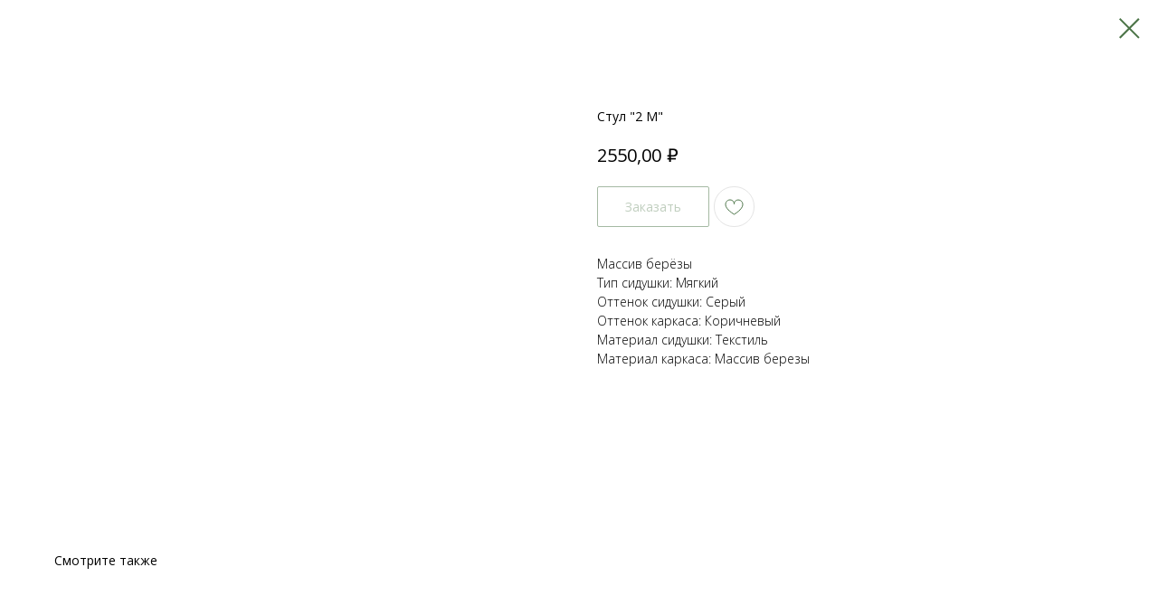

--- FILE ---
content_type: text/html; charset=UTF-8
request_url: https://www.shkafy-divany.ru/kuhonnyestulya/tproduct/526743177-929267443219-stul-2-m
body_size: 13646
content:
<!DOCTYPE html> <html> <head> <meta charset="utf-8" /> <meta http-equiv="Content-Type" content="text/html; charset=utf-8" /> <meta name="viewport" content="width=device-width, initial-scale=1.0" /> <!--metatextblock-->
<title>Стул "2М" — купить в магазине мебели "Шкафы Диваны"</title>
<meta name="description" content="Купить стул 2М в мебельном салоне Шкафы Диваны. Качественная мебель по низким ценам. Выгодная рассрочка, доставка и сборка мебели!">
<meta name="keywords" content="">
<meta property="og:title" content="Стул &quot;2М&quot; — купить в магазине мебели &quot;Шкафы Диваны&quot;" />
<meta property="og:description" content="Купить стул 2М в мебельном салоне Шкафы Диваны. Качественная мебель по низким ценам. Выгодная рассрочка, доставка и сборка мебели!" />
<meta property="og:type" content="website" />
<meta property="og:url" content="https://www.shkafy-divany.ru/kuhonnyestulya/tproduct/526743177-929267443219-stul-2-m" />
<meta property="og:image" content="https://static.tildacdn.com/tild3830-3963-4561-a562-303536623833/noroot_4.png" />
<link rel="canonical" href="https://www.shkafy-divany.ru/kuhonnyestulya/tproduct/526743177-929267443219-stul-2-m" />
<!--/metatextblock--> <meta name="format-detection" content="telephone=no" /> <meta http-equiv="x-dns-prefetch-control" content="on"> <link rel="dns-prefetch" href="https://ws.tildacdn.com"> <link rel="dns-prefetch" href="https://static.tildacdn.com"> <link rel="shortcut icon" href="https://static.tildacdn.com/tild3235-3437-4237-b866-383437353134/favicon_9.ico" type="image/x-icon" /> <link rel="apple-touch-icon" href="https://static.tildacdn.com/tild6565-3134-4761-b132-383635616234/sofasofa.png"> <link rel="apple-touch-icon" sizes="76x76" href="https://static.tildacdn.com/tild6565-3134-4761-b132-383635616234/sofasofa.png"> <link rel="apple-touch-icon" sizes="152x152" href="https://static.tildacdn.com/tild6565-3134-4761-b132-383635616234/sofasofa.png"> <link rel="apple-touch-startup-image" href="https://static.tildacdn.com/tild6565-3134-4761-b132-383635616234/sofasofa.png"> <meta name="msapplication-TileColor" content="#006d33"> <meta name="msapplication-TileImage" content="https://static.tildacdn.com/tild3161-3130-4331-a463-656236626536/sofasofa.png"> <!-- Assets --> <script src="https://neo.tildacdn.com/js/tilda-fallback-1.0.min.js" async charset="utf-8"></script> <link rel="stylesheet" href="https://static.tildacdn.com/css/tilda-grid-3.0.min.css" type="text/css" media="all" onerror="this.loaderr='y';"/> <link rel="stylesheet" href="https://static.tildacdn.com/ws/project2262120/tilda-blocks-page10733614.min.css?t=1754403902" type="text/css" media="all" onerror="this.loaderr='y';" /> <link rel="preconnect" href="https://fonts.gstatic.com"> <link href="https://fonts.googleapis.com/css2?family=Open+Sans:wght@300..800&subset=latin,cyrillic" rel="stylesheet"> <link rel="stylesheet" href="https://static.tildacdn.com/css/tilda-animation-2.0.min.css" type="text/css" media="all" onerror="this.loaderr='y';" /> <link rel="stylesheet" href="https://static.tildacdn.com/css/tilda-popup-1.1.min.css" type="text/css" media="print" onload="this.media='all';" onerror="this.loaderr='y';" /> <noscript><link rel="stylesheet" href="https://static.tildacdn.com/css/tilda-popup-1.1.min.css" type="text/css" media="all" /></noscript> <link rel="stylesheet" href="https://static.tildacdn.com/css/tilda-slds-1.4.min.css" type="text/css" media="print" onload="this.media='all';" onerror="this.loaderr='y';" /> <noscript><link rel="stylesheet" href="https://static.tildacdn.com/css/tilda-slds-1.4.min.css" type="text/css" media="all" /></noscript> <link rel="stylesheet" href="https://static.tildacdn.com/css/tilda-catalog-1.1.min.css" type="text/css" media="print" onload="this.media='all';" onerror="this.loaderr='y';" /> <noscript><link rel="stylesheet" href="https://static.tildacdn.com/css/tilda-catalog-1.1.min.css" type="text/css" media="all" /></noscript> <link rel="stylesheet" href="https://static.tildacdn.com/css/tilda-forms-1.0.min.css" type="text/css" media="all" onerror="this.loaderr='y';" /> <link rel="stylesheet" href="https://static.tildacdn.com/css/tilda-menusub-1.0.min.css" type="text/css" media="print" onload="this.media='all';" onerror="this.loaderr='y';" /> <noscript><link rel="stylesheet" href="https://static.tildacdn.com/css/tilda-menusub-1.0.min.css" type="text/css" media="all" /></noscript> <link rel="stylesheet" href="https://static.tildacdn.com/css/tilda-cart-1.0.min.css" type="text/css" media="all" onerror="this.loaderr='y';" /> <link rel="stylesheet" href="https://static.tildacdn.com/css/tilda-wishlist-1.0.min.css" type="text/css" media="all" onerror="this.loaderr='y';" /> <link rel="stylesheet" href="https://static.tildacdn.com/css/tilda-zoom-2.0.min.css" type="text/css" media="print" onload="this.media='all';" onerror="this.loaderr='y';" /> <noscript><link rel="stylesheet" href="https://static.tildacdn.com/css/tilda-zoom-2.0.min.css" type="text/css" media="all" /></noscript> <script nomodule src="https://static.tildacdn.com/js/tilda-polyfill-1.0.min.js" charset="utf-8"></script> <script type="text/javascript">function t_onReady(func) {if(document.readyState!='loading') {func();} else {document.addEventListener('DOMContentLoaded',func);}}
function t_onFuncLoad(funcName,okFunc,time) {if(typeof window[funcName]==='function') {okFunc();} else {setTimeout(function() {t_onFuncLoad(funcName,okFunc,time);},(time||100));}}function t_throttle(fn,threshhold,scope) {return function() {fn.apply(scope||this,arguments);};}function t396_initialScale(t){var e=document.getElementById("rec"+t);if(e){var r=e.querySelector(".t396__artboard");if(r){var a=document.documentElement.clientWidth,i=[],l,n=r.getAttribute("data-artboard-screens");if(n){n=n.split(",");for(var o=0;o<n.length;o++)i[o]=parseInt(n[o],10)}else i=[320,480,640,960,1200];for(var o=0;o<i.length;o++){var d=i[o];a>=d&&(l=d)}var c="edit"===window.allrecords.getAttribute("data-tilda-mode"),s="center"===t396_getFieldValue(r,"valign",l,i),g="grid"===t396_getFieldValue(r,"upscale",l,i),u=t396_getFieldValue(r,"height_vh",l,i),_=t396_getFieldValue(r,"height",l,i),f=!!window.opr&&!!window.opr.addons||!!window.opera||-1!==navigator.userAgent.indexOf(" OPR/");if(!c&&s&&!g&&!u&&_&&!f){var h=parseFloat((a/l).toFixed(3)),v=[r,r.querySelector(".t396__carrier"),r.querySelector(".t396__filter")],p=Math.floor(parseInt(_,10)*h)+"px",b;r.style.setProperty("--initial-scale-height",p);for(var o=0;o<v.length;o++)v[o].style.setProperty("height","var(--initial-scale-height)");t396_scaleInitial__getElementsToScale(r).forEach((function(t){t.style.zoom=h}))}}}}function t396_scaleInitial__getElementsToScale(t){return t?Array.prototype.slice.call(t.children).filter((function(t){return t&&(t.classList.contains("t396__elem")||t.classList.contains("t396__group"))})):[]}function t396_getFieldValue(t,e,r,a){var i,l=a[a.length-1];if(!(i=r===l?t.getAttribute("data-artboard-"+e):t.getAttribute("data-artboard-"+e+"-res-"+r)))for(var n=0;n<a.length;n++){var o=a[n];if(!(o<=r)&&(i=o===l?t.getAttribute("data-artboard-"+e):t.getAttribute("data-artboard-"+e+"-res-"+o)))break}return i}window.TN_SCALE_INITIAL_VER="1.0";</script> <script src="https://static.tildacdn.com/js/jquery-1.10.2.min.js" charset="utf-8" onerror="this.loaderr='y';"></script> <script src="https://static.tildacdn.com/js/tilda-scripts-3.0.min.js" charset="utf-8" defer onerror="this.loaderr='y';"></script> <script src="https://static.tildacdn.com/ws/project2262120/tilda-blocks-page10733614.min.js?t=1754403902" charset="utf-8" onerror="this.loaderr='y';"></script> <script src="https://static.tildacdn.com/js/tilda-lazyload-1.0.min.js" charset="utf-8" async onerror="this.loaderr='y';"></script> <script src="https://static.tildacdn.com/js/tilda-animation-2.0.min.js" charset="utf-8" async onerror="this.loaderr='y';"></script> <script src="https://static.tildacdn.com/js/tilda-zero-1.1.min.js" charset="utf-8" async onerror="this.loaderr='y';"></script> <script src="https://static.tildacdn.com/js/hammer.min.js" charset="utf-8" async onerror="this.loaderr='y';"></script> <script src="https://static.tildacdn.com/js/tilda-slds-1.4.min.js" charset="utf-8" async onerror="this.loaderr='y';"></script> <script src="https://static.tildacdn.com/js/tilda-products-1.0.min.js" charset="utf-8" async onerror="this.loaderr='y';"></script> <script src="https://static.tildacdn.com/js/tilda-catalog-1.1.min.js" charset="utf-8" async onerror="this.loaderr='y';"></script> <script src="https://static.tildacdn.com/js/tilda-forms-1.0.min.js" charset="utf-8" async onerror="this.loaderr='y';"></script> <script src="https://static.tildacdn.com/js/tilda-popup-1.0.min.js" charset="utf-8" async onerror="this.loaderr='y';"></script> <script src="https://static.tildacdn.com/js/tilda-menu-1.0.min.js" charset="utf-8" async onerror="this.loaderr='y';"></script> <script src="https://static.tildacdn.com/js/tilda-menusub-1.0.min.js" charset="utf-8" async onerror="this.loaderr='y';"></script> <script src="https://static.tildacdn.com/js/tilda-cart-1.1.min.js" charset="utf-8" async onerror="this.loaderr='y';"></script> <script src="https://static.tildacdn.com/js/tilda-widget-positions-1.0.min.js" charset="utf-8" async onerror="this.loaderr='y';"></script> <script src="https://static.tildacdn.com/js/tilda-wishlist-1.0.min.js" charset="utf-8" async onerror="this.loaderr='y';"></script> <script src="https://static.tildacdn.com/js/tilda-animation-sbs-1.0.min.js" charset="utf-8" async onerror="this.loaderr='y';"></script> <script src="https://static.tildacdn.com/js/tilda-zoom-2.0.min.js" charset="utf-8" async onerror="this.loaderr='y';"></script> <script src="https://static.tildacdn.com/js/tilda-zero-scale-1.0.min.js" charset="utf-8" async onerror="this.loaderr='y';"></script> <script src="https://static.tildacdn.com/js/tilda-skiplink-1.0.min.js" charset="utf-8" async onerror="this.loaderr='y';"></script> <script src="https://static.tildacdn.com/js/tilda-events-1.0.min.js" charset="utf-8" async onerror="this.loaderr='y';"></script> <script type="text/javascript">window.dataLayer=window.dataLayer||[];</script> <!-- Google Tag Manager --> <script type="text/javascript">(function(w,d,s,l,i){w[l]=w[l]||[];w[l].push({'gtm.start':new Date().getTime(),event:'gtm.js'});var f=d.getElementsByTagName(s)[0],j=d.createElement(s),dl=l!='dataLayer'?'&l='+l:'';j.async=true;j.src='https://www.googletagmanager.com/gtm.js?id='+i+dl;f.parentNode.insertBefore(j,f);})(window,document,'script','dataLayer','GTM-WD7B7K9');</script> <!-- End Google Tag Manager --> <script type="text/javascript">(function() {if((/bot|google|yandex|baidu|bing|msn|duckduckbot|teoma|slurp|crawler|spider|robot|crawling|facebook/i.test(navigator.userAgent))===false&&typeof(sessionStorage)!='undefined'&&sessionStorage.getItem('visited')!=='y'&&document.visibilityState){var style=document.createElement('style');style.type='text/css';style.innerHTML='@media screen and (min-width: 980px) {.t-records {opacity: 0;}.t-records_animated {-webkit-transition: opacity ease-in-out .2s;-moz-transition: opacity ease-in-out .2s;-o-transition: opacity ease-in-out .2s;transition: opacity ease-in-out .2s;}.t-records.t-records_visible {opacity: 1;}}';document.getElementsByTagName('head')[0].appendChild(style);function t_setvisRecs(){var alr=document.querySelectorAll('.t-records');Array.prototype.forEach.call(alr,function(el) {el.classList.add("t-records_animated");});setTimeout(function() {Array.prototype.forEach.call(alr,function(el) {el.classList.add("t-records_visible");});sessionStorage.setItem("visited","y");},400);}
document.addEventListener('DOMContentLoaded',t_setvisRecs);}})();</script></head> <body class="t-body" style="margin:0;"> <!--allrecords--> <div id="allrecords" class="t-records" data-product-page="y" data-hook="blocks-collection-content-node" data-tilda-project-id="2262120" data-tilda-page-id="10733614" data-tilda-page-alias="kuhonnyestulya" data-tilda-formskey="5db91027a25f5cded272d49e2d6c34d4" data-tilda-lazy="yes" data-tilda-root-zone="com" data-tilda-project-country="RU">
<div id="rec432433080" class="r t-rec" style="" data-animationappear="off" data-record-type="1002"> <script>t_onReady(function() {setTimeout(function() {t_onFuncLoad('twishlist__init',function() {twishlist__init('432433080');});},500);var rec=document.querySelector('#rec432433080');if(!rec) return;var userAgent=navigator.userAgent.toLowerCase();var isAndroid=userAgent.indexOf('android')!==-1;var body=document.body;if(!body) return;var isScrollablefFix=body.classList.contains('t-body_scrollable-fix-for-android');if(isAndroid&&!isScrollablefFix) {body.classList.add('t-body_scrollable-fix-for-android');document.head.insertAdjacentHTML('beforeend','<style>@media screen and (max-width: 560px) {\n.t-body_scrollable-fix-for-android {\noverflow: visible !important;\n}\n}\n</style>');console.log('Android css fix was inited');};if(userAgent.indexOf('instagram')!==-1&&userAgent.indexOf('iphone')!==-1) {body.style.position='relative';}
var wishlistWindow=rec.querySelector('.t1002__wishlistwin');var currentMode=document.querySelector('.t-records').getAttribute('data-tilda-mode');if(wishlistWindow&&currentMode!=='edit'&&currentMode!=='preview') {wishlistWindow.addEventListener('scroll',t_throttle(function() {if(window.lazy==='y'||document.querySelector('#allrecords').getAttribute('data-tilda-lazy')==='yes') {t_onFuncLoad('t_lazyload_update',function() {t_lazyload_update();});}},500));}});</script> <div class="t1002" data-wishlist-hook="#showfavorites" data-openwishlist-onorder="yes" data-wishlistbtn-pos="picture" data-project-currency="₽" data-project-currency-side="r" data-project-currency-sep="," data-project-currency-code="RUB"> <div class="t1002__wishlistwin" style="display:none"> <div class="t1002__wishlistwin-content"> <div class="t1002__close t1002__wishlistwin-close"> <button type="button" class="t1002__close-button t1002__wishlistwin-close-wrapper" aria-label="Закрыть вишлист"> <svg role="presentation" class="t1002__wishlistwin-close-icon" width="23px" height="23px" viewBox="0 0 23 23" version="1.1" xmlns="http://www.w3.org/2000/svg" xmlns:xlink="http://www.w3.org/1999/xlink"> <g stroke="none" stroke-width="1" fill="#4b7447" fill-rule="evenodd"> <rect transform="translate(11.313708, 11.313708) rotate(-45.000000) translate(-11.313708, -11.313708) " x="10.3137085" y="-3.6862915" width="2" height="30"></rect> <rect transform="translate(11.313708, 11.313708) rotate(-315.000000) translate(-11.313708, -11.313708) " x="10.3137085" y="-3.6862915" width="2" height="30"></rect> </g> </svg> </button> </div> <div class="t1002__wishlistwin-top"> <div class="t1002__wishlistwin-heading t-name t-name_xl">Избранное</div> </div> <div class="t1002__wishlistwin-products"></div> </div> </div> </div> <style>.t1002__addBtn:not(.t-popup .t1002__addBtn):not(.t-store__product-snippet .t1002__addBtn){}.t1002__addBtn{background-color:#ffffff!important;border-width:1px!important;border-radius:30px;}.t1002__addBtn svg path{stroke:#4b7447;stroke-width:1;}.t1002__addBtn.t1002__addBtn_active{background-color:#ffffff !important;}.t1002__addBtn:hover svg path,.t1002__addBtn_active svg path{fill:#e35b6b !important;stroke:#e35b6b;}@media (hover:none) and (pointer:coarse){a.t1002__addBtn:not(.t1002__addBtn_active):hover svg path{fill:transparent !important;stroke:#4b7447;}.t1002__addBtn:hover svg{-webkit-transform:scale(1);transform:scale(1);}}@media screen and (max-width:960px){.t1002__wishlistwin-close-icon g{fill:#4b7447;}.t1002__wishlistwin-top{background-color:rgba();}}</style> <style>.t-menuwidgeticons__wishlist .t-menuwidgeticons__icon-counter{background-color:#4b7447;color:#edf0ed;}</style> <style>#rec432433080 .t1002__wishlisticon-imgwrap {box-shadow:0px 0px 0px rgba(0,0,0,0.2);}</style> </div>

<!-- PRODUCT START -->

                
                        
                    
        
        

<div id="rec526743177" class="r t-rec" style="background-color:#ffffff;" data-bg-color="#ffffff">
    <div class="t-store t-store__prod-snippet__container">

        
        
        <a href="https://www.shkafy-divany.ru/kuhonnyestulya" class="t-popup__close" style="position:absolute; background-color:#ffffff">
            <div class="t-popup__close-wrapper">
                <svg class="t-popup__close-icon t-popup__close-icon_arrow" width="26px" height="26px" viewBox="0 0 26 26" version="1.1" xmlns="http://www.w3.org/2000/svg" xmlns:xlink="http://www.w3.org/1999/xlink"><path d="M10.4142136,5 L11.8284271,6.41421356 L5.829,12.414 L23.4142136,12.4142136 L23.4142136,14.4142136 L5.829,14.414 L11.8284271,20.4142136 L10.4142136,21.8284271 L2,13.4142136 L10.4142136,5 Z" fill="#4b7447"></path></svg>
                <svg class="t-popup__close-icon t-popup__close-icon_cross" width="23px" height="23px" viewBox="0 0 23 23" version="1.1" xmlns="http://www.w3.org/2000/svg" xmlns:xlink="http://www.w3.org/1999/xlink"><g stroke="none" stroke-width="1" fill="#4b7447" fill-rule="evenodd"><rect transform="translate(11.313708, 11.313708) rotate(-45.000000) translate(-11.313708, -11.313708) " x="10.3137085" y="-3.6862915" width="2" height="30"></rect><rect transform="translate(11.313708, 11.313708) rotate(-315.000000) translate(-11.313708, -11.313708) " x="10.3137085" y="-3.6862915" width="2" height="30"></rect></g></svg>
            </div>
        </a>
        
        <div class="js-store-product js-product t-store__product-snippet" data-product-lid="929267443219" data-product-uid="929267443219" itemscope itemtype="http://schema.org/Product">
            <meta itemprop="productID" content="929267443219" />

            <div class="t-container">
                <div>
                    <meta itemprop="image" content="https://static.tildacdn.com/tild3830-3963-4561-a562-303536623833/noroot_4.png" />
                    <div class="t-store__prod-popup__slider js-store-prod-slider t-store__prod-popup__col-left t-col t-col_6">
                        <div class="js-product-img" style="width:100%;padding-bottom:75%;background-size:cover;opacity:0;">
                        </div>
                    </div>
                    <div class="t-store__prod-popup__info t-align_left t-store__prod-popup__col-right t-col t-col_6">

                        <div class="t-store__prod-popup__title-wrapper">
                            <h1 class="js-store-prod-name js-product-name t-store__prod-popup__name t-name t-name_xl" itemprop="name" style="font-size:14px;font-weight:400;font-family:Open Sans;">Стул "2 М"</h1>
                            <div class="t-store__prod-popup__brand t-descr t-descr_xxs" >
                                                            </div>
                            <div class="t-store__prod-popup__sku t-descr t-descr_xxs">
                                <span class="js-store-prod-sku js-product-sku" translate="no" >
                                    
                                </span>
                            </div>
                        </div>

                                                                        <div itemprop="offers" itemscope itemtype="http://schema.org/Offer" style="display:none;">
                            <meta itemprop="serialNumber" content="929267443219" />
                                                        <meta itemprop="price" content="2550.00" />
                            <meta itemprop="priceCurrency" content="RUB" />
                                                        <link itemprop="availability" href="http://schema.org/OutOfStock">
                                                    </div>
                        
                                                
                        <div class="js-store-price-wrapper t-store__prod-popup__price-wrapper">
                            <div class="js-store-prod-price t-store__prod-popup__price t-store__prod-popup__price-item t-name t-name_md" style="font-weight:400;">
                                                                <div class="js-product-price js-store-prod-price-val t-store__prod-popup__price-value" data-product-price-def="2550.0000" data-product-price-def-str="2550,00">2550,00</div><div class="t-store__prod-popup__price-currency" translate="no">₽</div>
                                                            </div>
                            <div class="js-store-prod-price-old t-store__prod-popup__price_old t-store__prod-popup__price-item t-name t-name_md" style="font-weight:400;display:none;">
                                                                <div class="js-store-prod-price-old-val t-store__prod-popup__price-value"></div><div class="t-store__prod-popup__price-currency" translate="no">₽</div>
                                                            </div>
                        </div>

                        <div class="js-product-controls-wrapper">
                        </div>

                        <div class="t-store__prod-popup__links-wrapper">
                                                    </div>

                                                <div class="t-store__prod-popup__btn-wrapper"   tt="Заказать">
                                                        <a href="#order" class="t-store__prod-popup__btn t-store__prod-popup__btn_disabled t-btn t-btn_sm" style="color:#4b7447;background-color:#ffffff;border:1px solid #4b7447;border-radius:2px;-moz-border-radius:2px;-webkit-border-radius:2px;font-family:Open Sans;font-weight:400;">
                                <table style="width:100%; height:100%;">
                                    <tbody>
                                        <tr>
                                            <td class="js-store-prod-popup-buy-btn-txt">Заказать</td>
                                        </tr>
                                    </tbody>
                                </table>
                            </a>
                                                    </div>
                        
                        <div class="js-store-prod-text t-store__prod-popup__text t-descr t-descr_xxs" style="font-family:Open Sans;">
                                                    <div class="js-store-prod-all-text" itemprop="description">
                                Массив берёзы<br />                            </div>
                                                                            <div class="js-store-prod-all-charcs">
                                                                                                                        <p class="js-store-prod-charcs">Тип сидушки: Мягкий</p>
                                                                                                                            <p class="js-store-prod-charcs">Оттенок сидушки: Серый</p>
                                                                                                                            <p class="js-store-prod-charcs">Оттенок каркаса: Коричневый</p>
                                                                                                                            <p class="js-store-prod-charcs">Материал сидушки: Текстиль</p>
                                                                                                                            <p class="js-store-prod-charcs">Материал каркаса: Массив березы</p>
                                                                                                                                                                            </div>
                                                </div>

                    </div>
                </div>

                            </div>
        </div>
                <div class="t-store__relevants__container">
            <div class="t-container">
                <div class="t-col">
                    <div class="t-store__relevants__title t-uptitle t-uptitle_xxl" style="font-size:14px;font-weight:400;font-family:Open Sans;">Смотрите также</div>
                    <div class="t-store__relevants-grid-cont js-store-relevants-grid-cont js-store-grid-cont t-store__valign-buttons"></div>
                </div>
            </div>
        </div>
                <div class="js-store-error-msg t-store__error-msg-cont"></div>
        <div itemscope itemtype="http://schema.org/ImageGallery" style="display:none;">
                                            <div itemprop="associatedMedia" itemscope itemtype="https://schema.org/ImageObject" style="display:none;">
                    <meta itemprop="image" content="https://static.tildacdn.com/tild3830-3963-4561-a562-303536623833/noroot_4.png" />
                    <meta itemprop="caption" content="Стул &quot;2 М&quot; в коричневом цвете: вид сбоку" />
                </div>
                                    </div>

    </div>

                        
                        
    
    <style>
        /* body bg color */
        
        .t-body {
            background-color:#ffffff;
        }
        

        /* body bg color end */
        /* Slider stiles */
        .t-slds__bullet_active .t-slds__bullet_body {
            background-color: #4b7447 !important;
        }

        .t-slds__bullet:hover .t-slds__bullet_body {
            background-color: #4b7447 !important;
        }
        /* Slider stiles end */
    </style>
    

        
        
        
        
        
        <style>
        .t-store__product-snippet .t-btn:not(.t-animate_no-hover):hover{
            background-color: #e35b6b !important;
            color: #ffffff !important;
            border-color: #e35b6b !important;
            
    	}
        .t-store__product-snippet .t-btn:not(.t-animate_no-hover){
            -webkit-transition: background-color 0.2s ease-in-out, color 0.2s ease-in-out, border-color 0.2s ease-in-out, box-shadow 0.2s ease-in-out; transition: background-color 0.2s ease-in-out, color 0.2s ease-in-out, border-color 0.2s ease-in-out, box-shadow 0.2s ease-in-out;
        }
        </style>
        

        
        
    <style>
        

        

        
    </style>
    
    
        
    <style>
        
    </style>
    
    
        
    <style>
        
    </style>
    
    
        
        <style>
    
                                    
        </style>
    
    
    <div class="js-store-tpl-slider-arrows" style="display: none;">
              


<style type="text/css">
  .t-slds__arrow_wrapper:hover .t-slds__arrow-withbg {
    border-color: #4b7447 !important;
    
                              background-color: rgba() !important;
                      
  }
</style>


<div class="t-slds__arrow_wrapper t-slds__arrow_wrapper-left" data-slide-direction="left">
  <div class="t-slds__arrow t-slds__arrow-left " >
    <div class="t-slds__arrow_body t-slds__arrow_body-left" style="width: 13px;">
      <svg style="display: block" viewBox="0 0 13.3 25" xmlns="http://www.w3.org/2000/svg" xmlns:xlink="http://www.w3.org/1999/xlink">
                
        <style type="text/css">
          .t-slds__arrow_wrapper polyline {
            -webkit-transition:  stroke ease-in-out .2s;
            -moz-transition:  stroke ease-in-out .2s;
            -o-transition:  stroke ease-in-out .2s;
            transition:  stroke ease-in-out .2s;
          }
          .t-slds__arrow_wrapper:hover polyline {
            stroke: #4b7447 !important;
          }
        </style>
        
                <desc>Left</desc>
        <polyline
        fill="none"
        stroke="#000000"
        stroke-linejoin="butt"
        stroke-linecap="butt"
        stroke-width="1"
        points="0.5,0.5 12.5,12.5 0.5,24.5"
        />
      </svg>
    </div>
  </div>
</div>
<div class="t-slds__arrow_wrapper t-slds__arrow_wrapper-right" data-slide-direction="right">
  <div class="t-slds__arrow t-slds__arrow-right " >
    <div class="t-slds__arrow_body t-slds__arrow_body-right" style="width: 13px;">
      <svg style="display: block" viewBox="0 0 13.3 25" xmlns="http://www.w3.org/2000/svg" xmlns:xlink="http://www.w3.org/1999/xlink">
        <desc>Right</desc>
        <polyline
        fill="none"
        stroke="#000000"
        stroke-linejoin="butt"
        stroke-linecap="butt"
        stroke-width="1"
        points="0.5,0.5 12.5,12.5 0.5,24.5"
        />
      </svg>
    </div>
  </div>
</div>    </div>

    
    <script>
        t_onReady(function() {
            var tildacopyEl = document.getElementById('tildacopy');
            if (tildacopyEl) tildacopyEl.style.display = 'none';

            var recid = '526743177';
            var options = {};
            var product = {"uid":929267443219,"rootpartid":1603613,"title":"Стул \"2 М\"","text":"Массив берёзы<br \/>","price":"2550.0000","gallery":[{"alt":"Стул &quot;2 М&quot; в коричневом цвете: вид сбоку","img":"https:\/\/static.tildacdn.com\/tild3830-3963-4561-a562-303536623833\/noroot_4.png"}],"sort":1063900,"quantity":"0","portion":0,"newsort":0,"json_chars":"[{\"title\": \"Тип сидушки\", \"value\": \"Мягкий\"}, {\"title\": \"Оттенок сидушки\", \"value\": \"Серый\"}, {\"title\": \"Оттенок каркаса\", \"value\": \"Коричневый\"}, {\"title\": \"Материал сидушки\", \"value\": \"Текстиль\"}, {\"title\": \"Материал каркаса\", \"value\": \"Массив березы\"}]","externalid":"bNtsnLncfAegFRh4f6pH","pack_label":"lwh","pack_x":0,"pack_y":0,"pack_z":0,"pack_m":0,"serverid":"master","servertime":"1670941014.7758","parentuid":"","editions":[{"uid":929267443219,"price":"2 550.00","priceold":"","sku":"","quantity":"0","img":"https:\/\/static.tildacdn.com\/tild3830-3963-4561-a562-303536623833\/noroot_4.png"}],"characteristics":[{"title":"Тип сидушки","value":"Мягкий"},{"title":"Оттенок сидушки","value":"Серый"},{"title":"Оттенок каркаса","value":"Коричневый"},{"title":"Материал сидушки","value":"Текстиль"},{"title":"Материал каркаса","value":"Массив березы"}],"properties":[],"partuids":[628363730353],"url":"https:\/\/www.shkafy-divany.ru\/kuhonnyestulya\/tproduct\/526743177-929267443219-stul-2-m"};

            // draw slider or show image for SEO
            if (window.isSearchBot) {
                var imgEl = document.querySelector('.js-product-img');
                if (imgEl) imgEl.style.opacity = '1';
            } else {
                
                var prodcard_optsObj = {
    hasWrap: false,
    txtPad: '',
    bgColor: '',
    borderRadius: '',
    shadowSize: '0px',
    shadowOpacity: '',
    shadowSizeHover: '',
    shadowOpacityHover: '',
    shadowShiftyHover: '',
    btnTitle1: 'Подробнее',
    btnLink1: 'popup',
    btnTitle2: 'Заказать',
    btnLink2: 'order',
    showOpts: false};

var price_optsObj = {
    color: '',
    colorOld: '',
    fontSize: '20px',
    fontWeight: '400'
};

var popup_optsObj = {
    columns: '6',
    columns2: '6',
    isVertical: '',
    align: 'left',
    btnTitle: 'Заказать',
    closeText: '',
    iconColor: '#4b7447',
    containerBgColor: '#ffffff',
    overlayBgColorRgba: 'rgba(255,255,255,1)',
    popupStat: '',
    popupContainer: '',
    fixedButton: false,
    mobileGalleryStyle: ''
};

var slider_optsObj = {
    anim_speed: '',
    arrowColor: '#000000',
    videoPlayerIconColor: '',
    cycle: '',
    controls: 'arrowsthumbs',
    bgcolor: '#edf0ed'
};

var slider_dotsOptsObj = {
    size: '',
    bgcolor: '#edf0ed',
    bordersize: '',
    bgcoloractive: '#4b7447'
};

var slider_slidesOptsObj = {
    zoomable: true,
    bgsize: 'cover',
    ratio: '1.33'
};

var typography_optsObj = {
    descrColor: '',
    titleColor: ''
};

var default_sortObj = {
    in_stock: false};

var btn1_style = 'font-weight:400;font-family:Open Sans;border-radius:2px;-moz-border-radius:2px;-webkit-border-radius:2px;color:#4b7447;background-color:#ffffff;border:1px solid #4b7447;';
var btn2_style = 'font-weight:400;font-family:Open Sans;border-radius:2px;-moz-border-radius:2px;-webkit-border-radius:2px;color:#ffffff;background-color:#4b7447;border:1px solid #4b7447;';

var options_catalog = {
    btn1_style: btn1_style,
    btn2_style: btn2_style,
    storepart: '628363730353',
    prodCard: prodcard_optsObj,
    popup_opts: popup_optsObj,
    defaultSort: default_sortObj,
    slider_opts: slider_optsObj,
    slider_dotsOpts: slider_dotsOptsObj,
    slider_slidesOpts: slider_slidesOptsObj,
    typo: typography_optsObj,
    price: price_optsObj,
    blocksInRow: '4',
    imageHover: true,
    imageHeight: '',
    imageRatioClass: 't-store__card__imgwrapper_3-4',
    align: 'left',
    vindent: '',
    isHorizOnMob:false,
    itemsAnim: '',
    hasOriginalAspectRatio: false,
    markColor: '#ffffff',
    markBgColor: '#ff4a4a',
    currencySide: 'r',
    currencyTxt: '₽',
    currencySeparator: ',',
    currencyDecimal: '',
    btnSize: 'sm',
    verticalAlignButtons: false,
    hideFilters: false,
    titleRelevants: 'Смотрите также',
    showRelevants: '628363730353',
    relevants_slider: true,
    relevants_quantity: '10',
    isFlexCols: true,
    isPublishedPage: true,
    previewmode: true,
    colClass: 't-col t-col_3',
    ratio: '3_4',
    sliderthumbsside: '',
    showStoreBtnQuantity: '',
    tabs: 'tabs',
    galleryStyle: '',
    title_typo: '',
    descr_typo: '',
    price_typo: '',
    price_old_typo: '',
    menu_typo: '',
    options_typo: '',
    sku_typo: '',
    characteristics_typo: '',
    button_styles: '',
    button2_styles: '',
    buttonicon: '',
    buttoniconhover: '',
};                
                // emulate, get options_catalog from file store_catalog_fields
                options = options_catalog;
                options.typo.title = "font-size:14px;font-weight:400;font-family:Open Sans;" || '';
                options.typo.descr = "font-family:Open Sans;" || '';

                try {
                    if (options.showRelevants) {
                        var itemsCount = '10';
                        var relevantsMethod;
                        switch (options.showRelevants) {
                            case 'cc':
                                relevantsMethod = 'current_category';
                                break;
                            case 'all':
                                relevantsMethod = 'all_categories';
                                break;
                            default:
                                relevantsMethod = 'category_' + options.showRelevants;
                                break;
                        }

                        t_onFuncLoad('t_store_loadProducts', function() {
                            t_store_loadProducts(
                                'relevants',
                                recid,
                                options,
                                false,
                                {
                                    currentProductUid: '929267443219',
                                    relevantsQuantity: itemsCount,
                                    relevantsMethod: relevantsMethod,
                                    relevantsSort: 'random'
                                }
                            );
                        });
                    }
                } catch (e) {
                    console.log('Error in relevants: ' + e);
                }
            }

            
                            options.popup_opts.btnTitle = 'Заказать';
                        

            window.tStoreOptionsList = [{"title":"Цвет","params":{"view":"radio","hasColor":true,"linkImage":true},"values":[{"id":1464263,"color":"#edd6bb","value":"Бежевый"},{"id":1464260,"color":"#ffffff","value":"Белый"},{"id":1465019,"color":"#338bff","value":"Голубой"},{"id":1465022,"color":"#ffcc00","value":"Жёлтый"},{"id":1465028,"color":"#00ff00","value":"Зелёный"},{"id":1464257,"color":"#472b00","value":"Коричневый"},{"id":1465025,"color":"#ff2b00","value":"Красный"},{"id":1463489,"color":"#fff8f2","value":"Светлый"},{"id":2999998,"color":"#4f4f4f","value":"Серый"},{"id":3000004,"color":"#00046b","value":"Синий"},{"id":1463486,"color":"#754624","value":"Тёмный"},{"id":3000001,"color":"#000000","value":"Чёрный"}]},{"title":"Расцветка","params":{"view":"radio","hasColor":true,"linkImage":true},"values":[{"id":1464131,"color":"#118f80","value":"Изумруд"},{"id":12470617,"color":"#ff0000","value":"Красный"},{"id":21589184,"color":"#231675","value":"Синий"},{"id":1464134,"color":"#f0ccf0","value":"Цветы"}]},{"title":"Размер","params":{"view":"select","hasColor":false,"linkImage":true},"values":[{"id":11038948,"value":"1200х1950"},{"id":3778699,"value":"1200х2000"},{"id":1479200,"value":"120x190-120x195-120x200"},{"id":11038951,"value":"1400х1950"},{"id":3778702,"value":"1400х2000"},{"id":1479203,"value":"140x190-140x195-140x200"},{"id":2182670,"value":"1600"},{"id":11038954,"value":"1600х1950"},{"id":3778705,"value":"1600х2000"},{"id":1479206,"value":"160x190-160x195-160x200"},{"id":2182673,"value":"1800"},{"id":1479209,"value":"180x190-180x195-180x200"},{"id":2182676,"value":"2000"},{"id":36011594,"value":"300х300х720"},{"id":36011406,"value":"300х600х850"},{"id":36011598,"value":"400х300х720"},{"id":36011410,"value":"400х600х850"},{"id":36011238,"value":"500х300х400"},{"id":36011602,"value":"500х300х720"},{"id":36011242,"value":"600х300х400"},{"id":35885358,"value":"600х300х720"},{"id":36011302,"value":"600х600х850"},{"id":29567486,"value":"800x1950"},{"id":11038942,"value":"800х1950"},{"id":35885362,"value":"800х300х720"},{"id":36011306,"value":"800х600х850"},{"id":1479194,"value":"80x190-80x195-80x200"},{"id":29567490,"value":"900x1950"},{"id":11038945,"value":"900х1950"},{"id":1479197,"value":"90x190-90x195-90x200"}]}];

            t_onFuncLoad('t_store_productInit', function() {
                t_store_productInit(recid, options, product);
            });

            // if user coming from catalog redirect back to main page
            if (window.history.state && (window.history.state.productData || window.history.state.storepartuid)) {
                window.onpopstate = function() {
                    window.history.replaceState(null, null, window.location.origin);
                    window.location.replace(window.location.origin);
                };
            }
        });
    </script>
    

</div>


<!-- PRODUCT END -->

<div id="rec432433147" class="r t-rec" style="" data-animationappear="off" data-record-type="706"> <!-- @classes: t-text t-text_xs t-name t-name_xs t-name_md t-btn t-btn_sm --> <script>t_onReady(function() {setTimeout(function() {t_onFuncLoad('tcart__init',function() {tcart__init('432433147',{cssClassName:''});});},50);var userAgent=navigator.userAgent.toLowerCase();var body=document.body;if(!body) return;if(userAgent.indexOf('instagram')!==-1&&userAgent.indexOf('iphone')!==-1) {body.style.position='relative';}
var rec=document.querySelector('#rec432433147');if(!rec) return;var cartWindow=rec.querySelector('.t706__cartwin,.t706__cartpage');var allRecords=document.querySelector('.t-records');var currentMode=allRecords.getAttribute('data-tilda-mode');if(cartWindow&&currentMode!=='edit'&&currentMode!=='preview') {cartWindow.addEventListener('scroll',t_throttle(function() {if(window.lazy==='y'||document.querySelector('#allrecords').getAttribute('data-tilda-lazy')==='yes') {t_onFuncLoad('t_lazyload_update',function() {t_lazyload_update();});}},500));}});</script> <div class="t706" data-cart-countdown="yes" data-opencart-onorder="yes" data-project-currency="₽" data-project-currency-side="r" data-project-currency-sep="," data-project-currency-code="RUB" data-cart-mincntorder="1"> <div class="t706__cartwin" style="display: none;"> <div class="t706__close t706__cartwin-close"> <button type="button" class="t706__close-button t706__cartwin-close-wrapper" aria-label="Закрыть корзину"> <svg role="presentation" class="t706__close-icon t706__cartwin-close-icon" width="23px" height="23px" viewBox="0 0 23 23" version="1.1" xmlns="http://www.w3.org/2000/svg" xmlns:xlink="http://www.w3.org/1999/xlink"> <g stroke="none" stroke-width="1" fill="#fff" fill-rule="evenodd"> <rect transform="translate(11.313708, 11.313708) rotate(-45.000000) translate(-11.313708, -11.313708) " x="10.3137085" y="-3.6862915" width="2" height="30"></rect> <rect transform="translate(11.313708, 11.313708) rotate(-315.000000) translate(-11.313708, -11.313708) " x="10.3137085" y="-3.6862915" width="2" height="30"></rect> </g> </svg> </button> </div> <div class="t706__cartwin-content"> <div class="t706__cartwin-top"> <div class="t706__cartwin-heading t-name t-name_xl">Ваш заказ</div> </div> <div class="t706__cartwin-products"></div> <div class="t706__cartwin-bottom"> <div class="t706__cartwin-prodamount-wrap t-descr t-descr_sm"> <span class="t706__cartwin-prodamount-label"></span> <span class="t706__cartwin-prodamount"></span> </div> </div> <div class="t706__orderform "> <form
id="form432433147" name='form432433147' role="form" action='' method='POST' data-formactiontype="2" data-inputbox=".t-input-group" data-success-url="https://www.shkafy-divany.ru/spasibo"
class="t-form js-form-proccess t-form_inputs-total_3 " data-formsended-callback="t706_onSuccessCallback"> <input type="hidden" name="formservices[]" value="c3aea1b22ab88f86134f38554ee987c1" class="js-formaction-services"> <input type="hidden" name="tildaspec-formname" tabindex="-1" value="Cart"> <!-- @classes t-title t-text t-btn --> <div class="js-successbox t-form__successbox t-text t-text_md"
aria-live="polite"
style="display:none;color:#ffffff;background-color:#4b7447;"></div> <div class="t-form__inputsbox t-form__inputsbox_inrow"> <div
class=" t-input-group t-input-group_nm " data-input-lid="1496239431201" data-field-type="nm" data-field-name="Name"> <label
for='input_1496239431201'
class="t-input-title t-descr t-descr_md"
id="field-title_1496239431201" data-redactor-toolbar="no"
field="li_title__1496239431201"
style="color:;font-weight:300;">Ваше имя</label> <div class="t-input-block " style="border-radius:0px;"> <input
type="text"
autocomplete="name"
name="Name"
id="input_1496239431201"
class="t-input js-tilda-rule"
value="" data-tilda-req="1" aria-required="true" data-tilda-rule="name"
aria-describedby="error_1496239431201"
style="color:#000000;border:1px solid #4b7447;border-radius:0px;"> </div> <div class="t-input-error" aria-live="polite" id="error_1496239431201"></div> </div> <div
class=" t-input-group t-input-group_ph " data-input-lid="1496239459190" data-field-type="ph" data-field-name="Phone"> <label
for='input_1496239459190'
class="t-input-title t-descr t-descr_md"
id="field-title_1496239459190" data-redactor-toolbar="no"
field="li_title__1496239459190"
style="color:;font-weight:300;">Номер телефона</label> <div class="t-input-block " style="border-radius:0px;"> <input
type="tel"
autocomplete="tel"
name="Phone"
id="input_1496239459190"
class="t-input js-tilda-rule js-tilda-mask"
value="" data-tilda-req="1" aria-required="true" data-tilda-rule="phone"
pattern="[0-9]*" data-tilda-mask="+7 (999) 999-9999" aria-describedby="error_1496239459190"
style="color:#000000;border:1px solid #4b7447;border-radius:0px;"> <input
type="hidden"
name="tildaspec-mask-Phone"
id="input_1496239459190"
value="+7 (999) 999-9999"
aria-describedby="error_1496239459190"> </div> <div class="t-input-error" aria-live="polite" id="error_1496239459190"></div> </div> <div
class=" t-input-group t-input-group_rd " data-input-lid="1588249764552"
role="group" aria-labelledby="field-title_1588249764552" data-field-radcb="cb" data-field-async="true" data-field-type="rd" data-field-name="Укажите при необходимости"> <div
class="t-input-title t-descr t-descr_md"
id="field-title_1588249764552" data-redactor-toolbar="no"
field="li_title__1588249764552"
style="color:;font-weight:300;">Укажите при необходимости</div> <div class="t-input-block " style="border-radius:0px;"> <input
type="hidden"
class="t-checkboxes__hiddeninput js-tilda-rule"
name="Укажите при необходимости"
tabindex="-1"
value=""> <ul class="t-checkboxes__wrapper"> <li class="t-checkboxes__item"> <label
class="t-checkbox__control t-text t-text_xs"
style=""> <input
type="checkbox"
value="Нужен другой размер"
class="t-checkbox"> <div
class="t-checkbox__indicator"
style="border-color:#4b7447"></div> <span>Нужен другой размер</span> </label> </li> <li class="t-checkboxes__item"> <label
class="t-checkbox__control t-text t-text_xs"
style=""> <input
type="checkbox"
value="Нужен другой цвет"
class="t-checkbox"> <div
class="t-checkbox__indicator"
style="border-color:#4b7447"></div> <span>Нужен другой цвет</span> </label> </li> </ul> <script>t_onReady(function() {t_onFuncLoad('t_loadJsFile',function() {t_loadJsFile('https://static.tildacdn.com/js/tilda-variant-select-1.0.min.js',function() {t_onFuncLoad('t_input_checkboxes_init',function() {t_input_checkboxes_init('432433147','1588249764552');})})});});</script> <style>#rec432433147 .t-checkbox__indicator:after{border-color:#4b7447;}</style> </div> <div class="t-input-error" aria-live="polite" id="error_1588249764552"></div> </div> <div class="t-form__errorbox-middle"> <!--noindex--> <div
class="js-errorbox-all t-form__errorbox-wrapper"
style="display:none;" data-nosnippet
tabindex="-1"
aria-label="Ошибки при заполнении формы"> <ul
role="list"
class="t-form__errorbox-text t-text t-text_md"> <li class="t-form__errorbox-item js-rule-error js-rule-error-all"></li> <li class="t-form__errorbox-item js-rule-error js-rule-error-req"></li> <li class="t-form__errorbox-item js-rule-error js-rule-error-email">Некорректная запись</li> <li class="t-form__errorbox-item js-rule-error js-rule-error-name">Некорректная запись</li> <li class="t-form__errorbox-item js-rule-error js-rule-error-phone">Некорректная запись</li> <li class="t-form__errorbox-item js-rule-error js-rule-error-minlength">Некорректная запись</li> <li class="t-form__errorbox-item js-rule-error js-rule-error-string"></li> </ul> </div> <!--/noindex--> </div> <div class="t-form__submit"> <button
class="t-submit t-btnflex t-btnflex_type_submit t-btnflex_md"
type="submit"> <span class="t-btnflex__text">Заказать</span> <style>#rec432433147 .t-btnflex.t-btnflex_type_submit {color:#ffffff;background-color:#4b7447;border-style:solid !important;border-color:#4b7447 !important;--border-width:1px;box-shadow:none !important;font-weight:300;text-transform:uppercase;transition-duration:0.1s;transition-property:background-color,color,border-color,box-shadow,opacity,transform;transition-timing-function:ease-in-out;}@media (hover:hover) {#rec432433147 .t-btnflex.t-btnflex_type_submit:not(.t-animate_no-hover):hover {color:#ffffff !important;border-color:#e35b6b !important;background-color:#e35b6b !important;}#rec432433147 .t-btnflex.t-btnflex_type_submit:not(.t-animate_no-hover):focus-visible {color:#ffffff !important;border-color:#e35b6b !important;background-color:#e35b6b !important;}}</style> </button> </div> </div> <div class="t-form__errorbox-bottom"> <!--noindex--> <div
class="js-errorbox-all t-form__errorbox-wrapper"
style="display:none;" data-nosnippet
tabindex="-1"
aria-label="Ошибки при заполнении формы"> <ul
role="list"
class="t-form__errorbox-text t-text t-text_md"> <li class="t-form__errorbox-item js-rule-error js-rule-error-all"></li> <li class="t-form__errorbox-item js-rule-error js-rule-error-req"></li> <li class="t-form__errorbox-item js-rule-error js-rule-error-email">Некорректная запись</li> <li class="t-form__errorbox-item js-rule-error js-rule-error-name">Некорректная запись</li> <li class="t-form__errorbox-item js-rule-error js-rule-error-phone">Некорректная запись</li> <li class="t-form__errorbox-item js-rule-error js-rule-error-minlength">Некорректная запись</li> <li class="t-form__errorbox-item js-rule-error js-rule-error-string"></li> </ul> </div> <!--/noindex--> </div> </form> <style>#rec432433147 input::-webkit-input-placeholder {color:#000000;opacity:0.5;}#rec432433147 input::-moz-placeholder{color:#000000;opacity:0.5;}#rec432433147 input:-moz-placeholder {color:#000000;opacity:0.5;}#rec432433147 input:-ms-input-placeholder{color:#000000;opacity:0.5;}#rec432433147 textarea::-webkit-input-placeholder {color:#000000;opacity:0.5;}#rec432433147 textarea::-moz-placeholder{color:#000000;opacity:0.5;}#rec432433147 textarea:-moz-placeholder {color:#000000;opacity:0.5;}#rec432433147 textarea:-ms-input-placeholder{color:#000000;opacity:0.5;}</style> </div> <div class="t706__form-bottom-text t-text t-text_xs">Нажимая на кнопку, вы соглашаетесь c <a href="https://www.shkafy-divany.ru/politika" style="color:rgb(75, 116, 71) !important;text-decoration: none;border-bottom: 1px solid rgb(75, 116, 71);box-shadow: inset 0px -0px 0px 0px rgb(75, 116, 71);-webkit-box-shadow: inset 0px -0px 0px 0px rgb(75, 116, 71);-moz-box-shadow: inset 0px -0px 0px 0px rgb(75, 116, 71);">политикой конфиденциальности</a></div> </div> </div> <div class="t706__cartdata"> </div> </div> <style>@media screen and (max-width:960px){.t706__carticon{top:90px !important;bottom:initial !important;right:15px !important;left:initial !important;}}.t706__close-icon g{fill:#4b7447;}@media screen and (max-width:560px){.t706__close-icon g{fill:#4b7447;}.t706 .t706__close{background-color:rgba();}}.t706 .t-radio__indicator{border-color:#4b7447 !important;}</style> <style>.t-menuwidgeticons__cart .t-menuwidgeticons__icon-counter{background-color:#4b7447;}</style> <style>.t-menuwidgeticons__cart .t-menuwidgeticons__icon-counter{color:#ffffff !important;}</style> <style>#rec432433147 .t706__carticon-imgwrap {box-shadow:0px 0px 0px rgba(0,0,0,0);}</style> </div>

</div>
<!--/allrecords--> <!-- Stat --> <script type="text/javascript">if(!window.mainTracker) {window.mainTracker='tilda';}
setTimeout(function(){(function(d,w,k,o,g) {var n=d.getElementsByTagName(o)[0],s=d.createElement(o),f=function(){n.parentNode.insertBefore(s,n);};s.type="text/javascript";s.async=true;s.key=k;s.id="tildastatscript";s.src=g;if(w.opera=="[object Opera]") {d.addEventListener("DOMContentLoaded",f,false);} else {f();}})(document,window,'56f68b62d4077240270354d2f5d9257b','script','https://static.tildacdn.com/js/tilda-stat-1.0.min.js');},2000);</script> <!-- Google Tag Manager (noscript) --> <noscript><iframe src="https://www.googletagmanager.com/ns.html?id=GTM-WD7B7K9" height="0" width="0" style="display:none;visibility:hidden"></iframe></noscript> <!-- End Google Tag Manager (noscript) --> </body> </html>

--- FILE ---
content_type: text/plain
request_url: https://www.google-analytics.com/j/collect?v=1&_v=j102&a=494499157&t=pageview&_s=1&dl=https%3A%2F%2Fwww.shkafy-divany.ru%2Fkuhonnyestulya%2Ftproduct%2F526743177-929267443219-stul-2-m&ul=en-us%40posix&dt=%D0%A1%D1%82%D1%83%D0%BB%20%222%D0%9C%22%20%E2%80%94%20%D0%BA%D1%83%D0%BF%D0%B8%D1%82%D1%8C%20%D0%B2%20%D0%BC%D0%B0%D0%B3%D0%B0%D0%B7%D0%B8%D0%BD%D0%B5%20%D0%BC%D0%B5%D0%B1%D0%B5%D0%BB%D0%B8%20%22%D0%A8%D0%BA%D0%B0%D1%84%D1%8B%20%D0%94%D0%B8%D0%B2%D0%B0%D0%BD%D1%8B%22&sr=1280x720&vp=1280x720&_u=YEBAAEABAAAAACAAI~&jid=211260002&gjid=1844303863&cid=334010192.1770072399&tid=UA-185335794-1&_gid=608616557.1770072399&_r=1&_slc=1&gtm=45He61u1n81WD7B7K9v865890509za200zd865890509&gcd=13l3l3l3l1l1&dma=0&tag_exp=103116026~103200004~104527907~104528501~104684208~104684211~115938466~115938468~116185181~116185182~116988315~117041588&z=1032669091
body_size: -450
content:
2,cG-CXF96J31D3